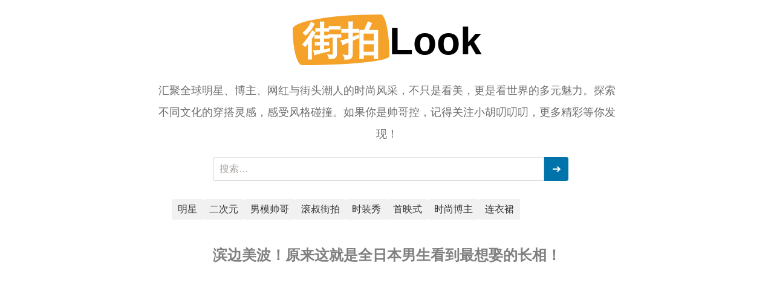

--- FILE ---
content_type: text/html; charset=UTF-8
request_url: https://jiepailook.com/13950
body_size: 17356
content:
<!doctype html><html lang="zh-Hans"><head><meta http-equiv="X-UA-Compatible" content="IE=edge,chrome=1"><meta charset="UTF-8"><meta name="viewport"
 content="width=device-width, initial-scale=1.0, minimum-scale=1.0, maximum-scale=1.0, user-scalable=no" /><title>滨边美波！原来这就是全日本男生看到最想娶的长相！ - 街拍look</title><meta name='robots' content='max-image-preview:large' /><meta name="keywords" content="滨边美波" /><meta name="description" content="@minami_hamabe.official，滨边美波，2000年出生的新生代。她的ins还有推特上有好多好看的照片，各种造型和穿搭，她的短发怎么那么美！&nbsp;更多图片" /><link rel='dns-prefetch' href='//res.wx.qq.com' /><link rel='dns-prefetch' href='//zz.bdstatic.com' /><link rel="alternate" type="application/rss+xml" title="街拍look &raquo; Feed" href="https://jiepailook.com/feed" /><link rel="alternate" type="application/rss+xml" title="街拍look &raquo; 评论 Feed" href="https://jiepailook.com/comments/feed" /><link rel='stylesheet' id='wp-block-library-css' href='https://jiepailook.com/wp-includes/css/dist/block-library/style.min.css?ver=6.6.2' type='text/css' media='all' /><style id='classic-theme-styles-inline-css' type='text/css'>/*! This file is auto-generated */
.wp-block-button__link{color:#fff;background-color:#32373c;border-radius:9999px;box-shadow:none;text-decoration:none;padding:calc(.667em + 2px) calc(1.333em + 2px);font-size:1.125em}.wp-block-file__button{background:#32373c;color:#fff;text-decoration:none}</style><style id='global-styles-inline-css' type='text/css'>:root{--wp--preset--aspect-ratio--square: 1;--wp--preset--aspect-ratio--4-3: 4/3;--wp--preset--aspect-ratio--3-4: 3/4;--wp--preset--aspect-ratio--3-2: 3/2;--wp--preset--aspect-ratio--2-3: 2/3;--wp--preset--aspect-ratio--16-9: 16/9;--wp--preset--aspect-ratio--9-16: 9/16;--wp--preset--color--black: #000000;--wp--preset--color--cyan-bluish-gray: #abb8c3;--wp--preset--color--white: #ffffff;--wp--preset--color--pale-pink: #f78da7;--wp--preset--color--vivid-red: #cf2e2e;--wp--preset--color--luminous-vivid-orange: #ff6900;--wp--preset--color--luminous-vivid-amber: #fcb900;--wp--preset--color--light-green-cyan: #7bdcb5;--wp--preset--color--vivid-green-cyan: #00d084;--wp--preset--color--pale-cyan-blue: #8ed1fc;--wp--preset--color--vivid-cyan-blue: #0693e3;--wp--preset--color--vivid-purple: #9b51e0;--wp--preset--gradient--vivid-cyan-blue-to-vivid-purple: linear-gradient(135deg,rgba(6,147,227,1) 0%,rgb(155,81,224) 100%);--wp--preset--gradient--light-green-cyan-to-vivid-green-cyan: linear-gradient(135deg,rgb(122,220,180) 0%,rgb(0,208,130) 100%);--wp--preset--gradient--luminous-vivid-amber-to-luminous-vivid-orange: linear-gradient(135deg,rgba(252,185,0,1) 0%,rgba(255,105,0,1) 100%);--wp--preset--gradient--luminous-vivid-orange-to-vivid-red: linear-gradient(135deg,rgba(255,105,0,1) 0%,rgb(207,46,46) 100%);--wp--preset--gradient--very-light-gray-to-cyan-bluish-gray: linear-gradient(135deg,rgb(238,238,238) 0%,rgb(169,184,195) 100%);--wp--preset--gradient--cool-to-warm-spectrum: linear-gradient(135deg,rgb(74,234,220) 0%,rgb(151,120,209) 20%,rgb(207,42,186) 40%,rgb(238,44,130) 60%,rgb(251,105,98) 80%,rgb(254,248,76) 100%);--wp--preset--gradient--blush-light-purple: linear-gradient(135deg,rgb(255,206,236) 0%,rgb(152,150,240) 100%);--wp--preset--gradient--blush-bordeaux: linear-gradient(135deg,rgb(254,205,165) 0%,rgb(254,45,45) 50%,rgb(107,0,62) 100%);--wp--preset--gradient--luminous-dusk: linear-gradient(135deg,rgb(255,203,112) 0%,rgb(199,81,192) 50%,rgb(65,88,208) 100%);--wp--preset--gradient--pale-ocean: linear-gradient(135deg,rgb(255,245,203) 0%,rgb(182,227,212) 50%,rgb(51,167,181) 100%);--wp--preset--gradient--electric-grass: linear-gradient(135deg,rgb(202,248,128) 0%,rgb(113,206,126) 100%);--wp--preset--gradient--midnight: linear-gradient(135deg,rgb(2,3,129) 0%,rgb(40,116,252) 100%);--wp--preset--font-size--small: 13px;--wp--preset--font-size--medium: 20px;--wp--preset--font-size--large: 36px;--wp--preset--font-size--x-large: 42px;--wp--preset--spacing--20: 0.44rem;--wp--preset--spacing--30: 0.67rem;--wp--preset--spacing--40: 1rem;--wp--preset--spacing--50: 1.5rem;--wp--preset--spacing--60: 2.25rem;--wp--preset--spacing--70: 3.38rem;--wp--preset--spacing--80: 5.06rem;--wp--preset--shadow--natural: 6px 6px 9px rgba(0, 0, 0, 0.2);--wp--preset--shadow--deep: 12px 12px 50px rgba(0, 0, 0, 0.4);--wp--preset--shadow--sharp: 6px 6px 0px rgba(0, 0, 0, 0.2);--wp--preset--shadow--outlined: 6px 6px 0px -3px rgba(255, 255, 255, 1), 6px 6px rgba(0, 0, 0, 1);--wp--preset--shadow--crisp: 6px 6px 0px rgba(0, 0, 0, 1);}:where(.is-layout-flex){gap: 0.5em;}:where(.is-layout-grid){gap: 0.5em;}body .is-layout-flex{display: flex;}.is-layout-flex{flex-wrap: wrap;align-items: center;}.is-layout-flex > :is(*, div){margin: 0;}body .is-layout-grid{display: grid;}.is-layout-grid > :is(*, div){margin: 0;}:where(.wp-block-columns.is-layout-flex){gap: 2em;}:where(.wp-block-columns.is-layout-grid){gap: 2em;}:where(.wp-block-post-template.is-layout-flex){gap: 1.25em;}:where(.wp-block-post-template.is-layout-grid){gap: 1.25em;}.has-black-color{color: var(--wp--preset--color--black) !important;}.has-cyan-bluish-gray-color{color: var(--wp--preset--color--cyan-bluish-gray) !important;}.has-white-color{color: var(--wp--preset--color--white) !important;}.has-pale-pink-color{color: var(--wp--preset--color--pale-pink) !important;}.has-vivid-red-color{color: var(--wp--preset--color--vivid-red) !important;}.has-luminous-vivid-orange-color{color: var(--wp--preset--color--luminous-vivid-orange) !important;}.has-luminous-vivid-amber-color{color: var(--wp--preset--color--luminous-vivid-amber) !important;}.has-light-green-cyan-color{color: var(--wp--preset--color--light-green-cyan) !important;}.has-vivid-green-cyan-color{color: var(--wp--preset--color--vivid-green-cyan) !important;}.has-pale-cyan-blue-color{color: var(--wp--preset--color--pale-cyan-blue) !important;}.has-vivid-cyan-blue-color{color: var(--wp--preset--color--vivid-cyan-blue) !important;}.has-vivid-purple-color{color: var(--wp--preset--color--vivid-purple) !important;}.has-black-background-color{background-color: var(--wp--preset--color--black) !important;}.has-cyan-bluish-gray-background-color{background-color: var(--wp--preset--color--cyan-bluish-gray) !important;}.has-white-background-color{background-color: var(--wp--preset--color--white) !important;}.has-pale-pink-background-color{background-color: var(--wp--preset--color--pale-pink) !important;}.has-vivid-red-background-color{background-color: var(--wp--preset--color--vivid-red) !important;}.has-luminous-vivid-orange-background-color{background-color: var(--wp--preset--color--luminous-vivid-orange) !important;}.has-luminous-vivid-amber-background-color{background-color: var(--wp--preset--color--luminous-vivid-amber) !important;}.has-light-green-cyan-background-color{background-color: var(--wp--preset--color--light-green-cyan) !important;}.has-vivid-green-cyan-background-color{background-color: var(--wp--preset--color--vivid-green-cyan) !important;}.has-pale-cyan-blue-background-color{background-color: var(--wp--preset--color--pale-cyan-blue) !important;}.has-vivid-cyan-blue-background-color{background-color: var(--wp--preset--color--vivid-cyan-blue) !important;}.has-vivid-purple-background-color{background-color: var(--wp--preset--color--vivid-purple) !important;}.has-black-border-color{border-color: var(--wp--preset--color--black) !important;}.has-cyan-bluish-gray-border-color{border-color: var(--wp--preset--color--cyan-bluish-gray) !important;}.has-white-border-color{border-color: var(--wp--preset--color--white) !important;}.has-pale-pink-border-color{border-color: var(--wp--preset--color--pale-pink) !important;}.has-vivid-red-border-color{border-color: var(--wp--preset--color--vivid-red) !important;}.has-luminous-vivid-orange-border-color{border-color: var(--wp--preset--color--luminous-vivid-orange) !important;}.has-luminous-vivid-amber-border-color{border-color: var(--wp--preset--color--luminous-vivid-amber) !important;}.has-light-green-cyan-border-color{border-color: var(--wp--preset--color--light-green-cyan) !important;}.has-vivid-green-cyan-border-color{border-color: var(--wp--preset--color--vivid-green-cyan) !important;}.has-pale-cyan-blue-border-color{border-color: var(--wp--preset--color--pale-cyan-blue) !important;}.has-vivid-cyan-blue-border-color{border-color: var(--wp--preset--color--vivid-cyan-blue) !important;}.has-vivid-purple-border-color{border-color: var(--wp--preset--color--vivid-purple) !important;}.has-vivid-cyan-blue-to-vivid-purple-gradient-background{background: var(--wp--preset--gradient--vivid-cyan-blue-to-vivid-purple) !important;}.has-light-green-cyan-to-vivid-green-cyan-gradient-background{background: var(--wp--preset--gradient--light-green-cyan-to-vivid-green-cyan) !important;}.has-luminous-vivid-amber-to-luminous-vivid-orange-gradient-background{background: var(--wp--preset--gradient--luminous-vivid-amber-to-luminous-vivid-orange) !important;}.has-luminous-vivid-orange-to-vivid-red-gradient-background{background: var(--wp--preset--gradient--luminous-vivid-orange-to-vivid-red) !important;}.has-very-light-gray-to-cyan-bluish-gray-gradient-background{background: var(--wp--preset--gradient--very-light-gray-to-cyan-bluish-gray) !important;}.has-cool-to-warm-spectrum-gradient-background{background: var(--wp--preset--gradient--cool-to-warm-spectrum) !important;}.has-blush-light-purple-gradient-background{background: var(--wp--preset--gradient--blush-light-purple) !important;}.has-blush-bordeaux-gradient-background{background: var(--wp--preset--gradient--blush-bordeaux) !important;}.has-luminous-dusk-gradient-background{background: var(--wp--preset--gradient--luminous-dusk) !important;}.has-pale-ocean-gradient-background{background: var(--wp--preset--gradient--pale-ocean) !important;}.has-electric-grass-gradient-background{background: var(--wp--preset--gradient--electric-grass) !important;}.has-midnight-gradient-background{background: var(--wp--preset--gradient--midnight) !important;}.has-small-font-size{font-size: var(--wp--preset--font-size--small) !important;}.has-medium-font-size{font-size: var(--wp--preset--font-size--medium) !important;}.has-large-font-size{font-size: var(--wp--preset--font-size--large) !important;}.has-x-large-font-size{font-size: var(--wp--preset--font-size--x-large) !important;}
:where(.wp-block-post-template.is-layout-flex){gap: 1.25em;}:where(.wp-block-post-template.is-layout-grid){gap: 1.25em;}
:where(.wp-block-columns.is-layout-flex){gap: 2em;}:where(.wp-block-columns.is-layout-grid){gap: 2em;}
:root :where(.wp-block-pullquote){font-size: 1.5em;line-height: 1.6;}</style><link rel='stylesheet' id='jimu-lightgallery-css' href='https://jiepailook.com/wp-content/plugins/nicetheme-jimu/modules/base/assets/lightGallery/css/lightgallery.min.css?ver=0.8.4' type='text/css' media='all' /><link rel='stylesheet' id='jimu-css' href='https://jiepailook.com/wp-content/cache/autoptimize/css/autoptimize_single_0434424786c5d4a5c4117251714c8f5f.css?ver=0.8.4' type='text/css' media='all' /><link rel='stylesheet' id='nicetheme-font-css' href='https://jiepailook.com/wp-content/cache/autoptimize/css/autoptimize_single_a15343696190df49a02e3c4b13ba42f1.css?ver=6.6.2' type='text/css' media='all' /><link rel='stylesheet' id='nicetheme-iconfont-css' href='https://jiepailook.com/wp-content/cache/autoptimize/css/autoptimize_single_59bba3c51d2701315953d0030064762b.css?ver=6.6.2' type='text/css' media='all' /><link rel='stylesheet' id='nicetheme-bootstrap-css' href='https://jiepailook.com/wp-content/themes/October-1.0.3/plugins/bootstrap/bootstrap.min.css?ver=6.6.2' type='text/css' media='all' /><link rel='stylesheet' id='nicetheme-aos-css' href='https://jiepailook.com/wp-content/cache/autoptimize/css/autoptimize_single_847da8fca8060ca1a70f976aab1210b9.css?ver=6.6.2' type='text/css' media='all' /><link rel='stylesheet' id='nicetheme-reset-css' href='https://jiepailook.com/wp-content/cache/autoptimize/css/autoptimize_single_67a10fd29faf27791a94423da27038c0.css?ver=6.6.2' type='text/css' media='all' /><link rel='stylesheet' id='nicetheme-style-css' href='https://jiepailook.com/wp-content/cache/autoptimize/css/autoptimize_single_a9525a18f065a935e0fa96ce84e5e4a9.css?ver=6.6.2' type='text/css' media='all' /> <script defer id="jquery-core-js-extra" src="[data-uri]"></script> <script type="text/javascript" src="https://jiepailook.com/wp-includes/js/jquery/jquery.min.js?ver=3.7.1" id="jquery-core-js"></script> <script defer type="text/javascript" src="https://jiepailook.com/wp-includes/js/jquery/jquery-migrate.min.js?ver=3.4.1" id="jquery-migrate-js"></script> <script defer type="text/javascript" src="https://zz.bdstatic.com/linksubmit/push.js?ver=6.6.2" id="baidu_zz_push-js"></script> <script defer type="text/javascript" src="https://jiepailook.com/wp-content/plugins/nicetheme-jimu/library/static/vue.min.js?ver=2.6.10" id="vue-js"></script> <link rel="canonical" href="https://jiepailook.com/13950" /><link rel="alternate" title="oEmbed (JSON)" type="application/json+oembed" href="https://jiepailook.com/wp-json/oembed/1.0/embed?url=https%3A%2F%2Fjiepailook.com%2F13950" /><link rel="alternate" title="oEmbed (XML)" type="text/xml+oembed" href="https://jiepailook.com/wp-json/oembed/1.0/embed?url=https%3A%2F%2Fjiepailook.com%2F13950&#038;format=xml" /><link rel="icon" href="https://images.jiepailook.com/wp-content/uploads/2024/07/cropped-frc-68ae62a41a981c7b3a2bb371a9f48620-1-1-32x32.jpeg" sizes="32x32" /><link rel="icon" href="https://images.jiepailook.com/wp-content/uploads/2024/07/cropped-frc-68ae62a41a981c7b3a2bb371a9f48620-1-1-192x192.jpeg" sizes="192x192" /><link rel="apple-touch-icon" href="https://images.jiepailook.com/wp-content/uploads/2024/07/cropped-frc-68ae62a41a981c7b3a2bb371a9f48620-1-1-180x180.jpeg" /><meta name="msapplication-TileImage" content="https://images.jiepailook.com/wp-content/uploads/2024/07/cropped-frc-68ae62a41a981c7b3a2bb371a9f48620-1-1-270x270.jpeg" /> <script defer src="[data-uri]"></script> <link href="https://images.jiepailook.com/wp-content/home.css" rel="stylesheet"><link href="https://images.jiepailook.com/wp-content/jquery.fancybox.min.css" rel="stylesheet">    <link href="https://www.animeootd.com/vendor/swiper/swiper-bundle.min.css" rel="stylesheet">  		  <link href="https://www.animeootd.com/css/linggan.css" rel="stylesheet"><style>.poster-w-h{
        width: 320px;
        height: 750px;
        overflow: hidden;
        border-radius: 8px;
    }
    .poster-container{
        border: 1px solid #ccc;
        overflow: hidden;
        position: absolute;
        left: -100rem;
    }
    .poster-warp{
        height: 100vh;
        overflow-y: scroll;
        padding: 10vh 0;
        z-index: 100000;
        left: 0;
        position: fixed;
        text-align: center;
        top: 0;
        width: 100%;
        background: #111111aa;
    }
    #poster-text{
        padding: 1rem;
        color: #ffff;
    }
    .thumb-swiper{
        width: 100%;
        box-sizing: border-box;
        padding: 10px 0;
    }

    .thumb-swiper .swiper-slide{
        opacity: 0.4;
    }
    .thumb-swiper .swiper-slide-thumb-active{
        opacity: 1;
    }</style><style>.border-with-text {
        font: 1rem;
        justify-content: center;
        align-items: center;
        color: #cccccc;
    }
    .border-with-text span{
        width:20%;
        text-align: center;
    }
    .border-with-text::after,.border-with-text::before {
        background: #dddddd;
        content: "";
        height: 1px;
        width: 40%;
    }</style><style>.bd-navbar {
            padding: 0.75rem 0;
            background-color: #4A4A4A;  
        }
        .site-logo{
            width: 2rem
        }</style></head><body><div class="container mt-3 my-md-4 bd-layout"><div class="row"><div class="container px-4 mx-auto"><div class="max-w-3xl
mx-auto"><h2 class="load-animation reveal text-5xl md:text-6xl text-center
mb-6 font-bold font-heading leading-tight"> <a href="https://jiepailook.com"> <span class="inline-block px-4
pt-1 relative text-white bg-brand-blue" style="border-radius: 91% 9% 90%
10% / 29% 82% 18% 71%">街拍</span>Look </a></h2><p class="max-w-prose
mx-auto mb-10 md:text-lg text-center text-secondary leading-loose"> 汇聚全球明星、博主、网红与街头潮人的时尚风采，不只是看美，更是看世界的多元魅力。探索不同文化的穿搭灵感，感受风格碰撞。如果你是帅哥控，记得关注<a href="https://mp.weixin.qq.com/mp/appmsgalbum?__biz=MzkyMzQ0NTAwNw==&action=getalbum&album_id=2931100107658477575&scene=173&subscene=&sessionid=svr_4bc66ce8406&enterid=1727097379&from_msgid=2247491855&from_itemidx=1&count=3&nolastread=1#wechat_redirect">小胡叨叨叨</a>，更多精彩等你发现！</p><form role="search" method="get" class="search-form" action="https://jiepailook.com/"> <label for="search-field" class="screen-reader-text">Search for:</label>    <input type="search" id="search-field" class="search-field" placeholder="搜索…" value="" name="s" /> <button type="submit" class="search-submit" aria-label="Search"> &#10132; </button></form><style>.search-form {
    display: flex;
    align-items: center;
    width: 100%;
    max-width: 600px;
    margin: 10px auto;
}

.search-field {
    flex: 1;
    padding: 10px;
    border: 1px solid #ccc;
    border-radius: 4px 0 0 4px;
    font-size: 16px;
    height: 40px; /* 确保高度一致 */
}

.search-submit {
    background-color: #0073aa;
    color: #fff;
    border: none;
    height: 40px; /* 确保高度一致 */
    width: 40px; /* 固定宽度 */
    cursor: pointer;
    border-radius: 0 4px 4px 0;
    display: flex;
    align-items: center;
    justify-content: center;
    font-size: 18px; /* 图标大小 */
    padding: 0;
}

.search-submit:hover {
    background-color: #005f8d;
}

@media (max-width: 600px) {
    .search-form {
        max-width: 100%;
    }

    .search-field {
        padding: 8px;
        font-size: 14px;
        height: 36px;
    }

    .search-submit {
        height: 36px;
        width: 36px;
    }
}</style><div class="link-container">        <a class='tags' href="http://mp.weixin.qq.com/mp/homepage?__biz=MjM5MDE1MjcwNQ==&hid=3&sn=eb15a19c34cdcf32ff5f54b0ec9dcf1d&scene=18#wechat_redirect" target=“_blank”>明星</a> <a href="https://www.animeootd.com/"  target="_blank"  class='tags'>二次元</a> <a href="https://mp.weixin.qq.com/mp/appmsgalbum?__biz=MzkyMzQ0NTAwNw==&action=getalbum&album_id=2931100107658477575&scene=173&subscene=&sessionid=svr_4bc66ce8406&enterid=1727097379&from_msgid=2247491855&from_itemidx=1&count=3&nolastread=1#wechat_redirect" target="_blank"  class='tags'>男模帅哥</a> <a  class="tags"  href="https://jiepailook.com/tag/%e6%bb%9a%e5%8f%94%e8%a1%97%e6%8b%8d">滚叔街拍</a><a  class="tags"  href="https://jiepailook.com/tag/%e6%97%b6%e8%a3%85%e7%a7%80">时装秀</a><a  class="tags"  href="https://jiepailook.com/tag/%e9%a6%96%e6%98%a0%e5%bc%8f">首映式</a><a  class="tags"  href="https://jiepailook.com/tag/%e6%97%b6%e5%b0%9a%e5%8d%9a%e4%b8%bb">时尚博主</a><a  class="tags"  href="https://jiepailook.com/tag/%e8%bf%9e%e8%a1%a3%e8%a3%99">连衣裙</a></div><style>.link-container {
    display: flex;
    flex-wrap: wrap;
    gap: 10px;
}

.link-container a.tags {
    text-decoration: none;
    color: #333;
    background-color: #f1f1f1;
    padding: 5px 10px;
    border-radius: 3px;
    display: inline-block;
}

.link-container a.tags:hover {
    background-color: #e1e1e1;
}	
        .link-container {
            text-align: center;
			margin-bottom: 30px;  /* 添加底部间距 */
			margin-top: 30px; 
        }
        .link-container a {
            display: inline-block;
           
            color: #3366cc;
            text-decoration: none;
            font-size: 16px;
            transition: color 0.3s ease;
        }</style></div></div></div><style>.entry-title {
            color: gray;
        }</style><style>:root {
            --main-image-width: 90vw;
            --thumbnail-gap: 2%;
        }

        * {
            box-sizing: border-box;
            margin: 0;
            padding: 0;
        }

        body, html {
            height: 100%;
            font-family: Arial, sans-serif;
        }

        .container {
            width: 100%;
            max-width: 1200px;
            margin: 0 auto;
            padding: 0 15px;
        }

        .gallery-container {
            display: flex;
            height: 100vh;
            padding: 20px 0;
        }

        .main-image {
            flex: 2;
            display: flex;
            align-items: center;
            justify-content: center;
            overflow: hidden;
        }

        .main-image img {
            max-width: 100%;
            max-height: 100%;
            object-fit: contain;
        }

        .sidebar {
            flex: 1;
            display: flex;
            flex-direction: column;
            padding-left: 20px;
        }

        .thumbnails {
            display: flex;
            justify-content: space-between;
            margin-bottom: 20px;
        }

        .thumbnails img {
            width: calc((100% - 3 * var(--thumbnail-gap)) / 4);
            cursor: pointer;
        }

        .image-info {
            overflow-y: auto;
            overflow: hidden;
     
        }

        .image-info:hover
        {
            overflow: auto;

        }

        @media (max-width: 768px) {
            .gallery-container {
                flex-direction: column;
                height: auto;
            }
            
            .sidebar {
                padding-left: 0;
                padding-top: 20px;
            }

            .main-image img {
                width: var(--main-image-width);
                height: auto;
            }

            .thumbnails {
                width: var(--main-image-width);
                margin: 20px auto;
            }
        }

        .dotted-border {
  border: 2px dashed #ccc;
  padding: 10px;
  cursor: pointer;
}

.dotted-border:hover, .dotted-border.clicked {
  border-color: blue;
}


.main-image {
    flex: 2;
    position: relative;
    overflow: hidden;
    display: flex;
    justify-content: center;
    align-items: center;
}

.main-image img {
    max-width: 100%;
    max-height: 100%;
    object-fit: contain;
}

.nav-arrow {
    position: absolute;
    top: 50%;
    transform: translateY(-50%);
    font-size: 24px;
    color: white;
    background-color: rgba(0,0,0,0.5);
    padding: 10px 15px;
    cursor: pointer;
    border-radius: 50%;
    transition: opacity 0.3s ease;
}

.nav-arrow:hover {
    opacity: 0.8;
}

.nav-arrow.left {
    left: 20px;
}

.nav-arrow.right {
    right: 20px;
}

@media (max-width: 768px) {
    .main-image img {
        width: 90vw;
    }
    
    .nav-arrow {
        font-size: 20px;
        padding: 8px 12px;
    }
    
    .nav-arrow.left {
        left: 10px;
    }
    
    .nav-arrow.right {
        right: 10px;
    }
}</style><section class="py-3 overflow-hidden"><style>.jiepai {
        max-width: 800px;
        margin-left: auto;
        margin-right: auto;
    }
    .jiepai p {
        max-width: 800px;
        margin-bottom: 20px; /* 增加段落间距 */
    }
    .jiepai img {
        max-width: 100%;
        height: auto;
        display: block;
        margin: 0 auto 20px; /* 图片下方增加间距 */
    }
        .container h1, .container p {
        max-width: 800px;
        margin-bottom: 20px; /* 保持间距一致 */
        text-align: center; /* 居中对齐 */
    }
    .container h1 {
        font-size: 1.5em; /* 略大的字体大小 */
        font-weight: bold; /* 加粗 */
    }</style><div class="container mx-auto"><div class="jiepai"><h1 class="entry-title">滨边美波！原来这就是全日本男生看到最想娶的长相！</h1><div class="paid-share mb-lg-4 mb-xl-5 d-none d-lg-block"> <script async src="https://pagead2.googlesyndication.com/pagead/js/adsbygoogle.js"></script><ins class="adsbygoogle" style="display:block" data-ad-client="ca-pub-3517175070248310" data-ad-slot="3497708023" data-ad-format="auto" data-full-width-responsive="true"></ins> <script>(adsbygoogle = window.adsbygoogle || []).push({});</script> </div><div class="paid-share mb-4 mb-lg-0 d-lg-none"> <script async src="https://pagead2.googlesyndication.com/pagead/js/adsbygoogle.js"></script><ins class="adsbygoogle" style="display:block" data-ad-client="ca-pub-3517175070248310" data-ad-slot="3497708023" data-ad-format="auto" data-full-width-responsive="true"></ins> <script>(adsbygoogle = window.adsbygoogle || []).push({});</script> </div><div id="post-content"><div class="nc-light-gallery"><p><img alt="滨边美波！原来这就是全日本男生看到最想娶的长相！-街拍look" decoding="async" class="alignnone size-full wp-image-13951" src="https://jiepailook.com/wp-content/uploads/2022/06/2022060113353039.jpg" alt="" width="1080" height="1080" srcset="https://images.jiepailook.com/wp-content/uploads/2022/06/2022060113353039.jpg 1080w, https://images.jiepailook.com/wp-content/uploads/2022/06/2022060113353039-300x300.jpg 300w, https://images.jiepailook.com/wp-content/uploads/2022/06/2022060113353039-1024x1024.jpg 1024w, https://images.jiepailook.com/wp-content/uploads/2022/06/2022060113353039-500x500.jpg 500w, https://images.jiepailook.com/wp-content/uploads/2022/06/2022060113353039-768x768.jpg 768w" sizes="(max-width: 1080px) 100vw, 1080px" /> <img alt="滨边美波！原来这就是全日本男生看到最想娶的长相！-街拍look" loading="lazy" decoding="async" class="alignnone size-full wp-image-13952" src="https://jiepailook.com/wp-content/uploads/2022/06/2022060113353311.jpg" alt="" width="1080" height="1080" srcset="https://images.jiepailook.com/wp-content/uploads/2022/06/2022060113353311.jpg 1080w, https://images.jiepailook.com/wp-content/uploads/2022/06/2022060113353311-300x300.jpg 300w, https://images.jiepailook.com/wp-content/uploads/2022/06/2022060113353311-1024x1024.jpg 1024w, https://images.jiepailook.com/wp-content/uploads/2022/06/2022060113353311-500x500.jpg 500w, https://images.jiepailook.com/wp-content/uploads/2022/06/2022060113353311-768x768.jpg 768w" sizes="(max-width: 1080px) 100vw, 1080px" /></p><p>@minami_hamabe.official，<a target="_blank" href="https://jiepailook.com/tag/%e6%bb%a8%e8%be%b9%e7%be%8e%e6%b3%a2" title="View all posts in 滨边美波">滨边美波</a>，2000年出生的新生代。她的 ins 还有推特上有好多好看的照片，各种造型和穿搭，她的短发怎么那么美！</p><p>&nbsp;</p><p>更多图片来自：<a rel="nofollow" href="https://mp.weixin.qq.com/s/RnQSKFGavzTNNjySosA_fA">https://mp.weixin.qq.com/s/RnQSKFGavzTNNjySosA_fA</a></p></div></div><div class="paid-share mb-lg-4 mb-xl-5 d-none d-lg-block"> <script async src="https://pagead2.googlesyndication.com/pagead/js/adsbygoogle.js"></script><ins class="adsbygoogle" style="display:block" data-ad-client="ca-pub-3517175070248310" data-ad-slot="3497708023" data-ad-format="auto" data-full-width-responsive="true"></ins> <script>(adsbygoogle = window.adsbygoogle || []).push({});</script> </div><div class="paid-share mb-4 mb-lg-0 d-lg-none"> <script async src="https://pagead2.googlesyndication.com/pagead/js/adsbygoogle.js"></script><ins class="adsbygoogle" style="display:block" data-ad-client="ca-pub-3517175070248310" data-ad-slot="3497708023" data-ad-format="auto" data-full-width-responsive="true"></ins> <script>(adsbygoogle = window.adsbygoogle || []).push({});</script> </div> <button id="toggle-button">查看更多</button></div><style>/* 限制内容区域高度 */
    #post-content {
        max-height: 100vh; /* 限制内容高度为一个屏幕的高度 */
        overflow: hidden;
        position: relative;
        transition: max-height 0.5s ease; /* 添加平滑过渡效果 */
    }

    /* 展开时的样式 */
    #post-content.expanded {
        max-height: none; /* 移除高度限制，显示全部内容 */
    }

    /* 按钮样式 */
    #toggle-button {
        display: block;
        margin: 10px auto;
        padding: 10px 20px;
        background-color: #0073aa;
        color: white;
        border: none;
        cursor: pointer;
    }</style> <script defer src="[data-uri]"></script> <div class="post-tags mt-3 mt-md-4"><a href="https://jiepailook.com/tag/%e6%bb%a8%e8%be%b9%e7%be%8e%e6%b3%a2" rel="tag">滨边美波</a></div><div class="paid-share post-footer-share my-lg-5 d-none d-lg-block"> <img src="https://images.jiepailook.com/wp-content/uploads/2024/10/2024102605410696.webp"></div><div class="paid-share my-4 my-lg-0 d-lg-none"> <img src="https://images.jiepailook.com/wp-content/uploads/2024/10/2024102605410696.webp"></div><div class="post-action-like text-center mt-4 mt-lg-5"> <a href="javascript:;"
 class="btn btn-link btn-nopd btn-post-like  btn-rounded mx-1"
 data-action="like" data-id="13950"> <i class="text-xl iconfont icon-triangle"></i> <span class="font-theme align-middle like-count">1</span> </a> <a href="javascript:;"
 class="btn btn-link btn-nopd btn-post-diss  btn-rounded mx-1"
 data-action="diss" data-id="13950"> <i class="text-xl iconfont icon-triangle-2"></i> <span class="font-theme align-middle diss-count"> </span> </a> <a href="javascript:;" class="btn btn-link btn-nopd btn-rounded btn-share-toggler mx-1"> <i class="text-xl iconfont icon-upload"></i> </a></div> <template id="single-share-template"><div class="row gx-0 text-center justify-content-around"><div class="col col-md-2 py-2"> <a href="javascript:;" data-clipboard-text="https://jiepailook.com/13950" class="d-inline-block copy-permalink"> <span class="btn btn-light btn-icon btn-md btn-rounded mb-2"> <span><i class="iconfont icon-link"></i></span> </span> <span class="d-block text-secondary text-xs mt-1">复制链接</span> </a></div><div class="col col-md-2 py-2"> <a href="//service.weibo.com/share/share.php?url=https%3A%2F%2Fjiepailook.com%2F13950&type=button&language=zh_cn&title=%E3%80%90%E6%BB%A8%E8%BE%B9%E7%BE%8E%E6%B3%A2%EF%BC%81%E5%8E%9F%E6%9D%A5%E8%BF%99%E5%B0%B1%E6%98%AF%E5%85%A8%E6%97%A5%E6%9C%AC%E7%94%B7%E7%94%9F%E7%9C%8B%E5%88%B0%E6%9C%80%E6%83%B3%E5%A8%B6%E7%9A%84%E9%95%BF%E7%9B%B8%EF%BC%81%E3%80%91%0A%40minami_hamabe.official%EF%BC%8C%E6%BB%A8%E8%BE%B9%E7%BE%8E%E6%B3%A2%EF%BC%8C2000%E5%B9%B4%E5%87%BA%E7%94%9F%E7%9A%84%E6%96%B0%E7%94%9F%E4%BB%A3%E3%80%82%0A&searchPic=true" class="d-inline-block" target="_blank"> <span class="btn btn-light btn-icon btn-md btn-rounded btn-weibo mb-2"> <span><i class="iconfont icon-weibo"></i></span> </span> <span class="d-block text-secondary text-xs mt-1">新浪微博</span> </a></div><div class="col col-md-2 py-2"> <a href="javascript:;" class="d-inline-block weixin single-popup" data-img="https://jiepailook.com/wp-content/themes/October-1.0.3/modules/qrcode.php?data=https%3A%2F%2Fjiepailook.com%2F13950"
 data-title="打开微信 “扫一扫”"
 data-desc="打开网页后<br/>点击屏幕右上角分享按钮"> <span class="btn btn-light btn-icon btn-md  btn-rounded btn-weixin mb-2"> <span><i class="iconfont icon-wechat-fill"></i></span> </span> <span class="d-block text-secondary text-xs mt-1">微信</span> </a></div><div class="col col-md-2 py-2"> <a href="https://www.facebook.com/sharer.php?u=https%3A%2F%2Fjiepailook.com%2F13950" class="d-inline-block" target="_blank"> <span class="btn btn-light btn-icon btn-md btn-rounded btn-facebook mb-2"> <span><i class="iconfont icon-facebook1"></i></span> </span> <span class="d-block text-secondary text-xs mt-1">Facebook</span> </a></div><div class="col col-md-2 py-2"> <a href="https://twitter.com/intent/tweet?url=https%3A%2F%2Fjiepailook.com%2F13950" class="d-inline-block" target="_blank"> <span class="btn btn-light btn-icon btn-md btn-rounded btn-twitter mb-2"> <span><i class="iconfont icon-twitter"></i></span> </span> <span class="d-block text-secondary text-xs mt-1">Twitter</span> </a></div></div> <script defer src="[data-uri]"></script> </template></section><section><div class="row"><div class="container px-4 mx-auto"><div class="max-w-3xl mx-auto"><h2 class="load-animation reveal text-3xl md:text-3xl text-center mb-6 font-bold font-heading leading-tight"> <span class="inline-block px-4 pt-1 relative text-white bg-brand-blue" style="border-radius: 91% 9% 90% 10% / 29% 82% 18% 71%">推荐</span></h2></div></div><div id="post-list" class="min-h-falls p-2"  ><div class="item-container">        <a href="https://www.animeootd.com/"> <img src="https://img-musesai.163264.com/pic/202412/9U9RGMxTsBKQ.jpg" alt="" loading="lazy" class="shadow-box rounded-lg"> </a></div><div class="item-container">        <a href="https://www.animeootd.com/14723"> <img src="https://img-musesai.163264.com/pic/202412/IEhnefxFJIlZ.jpg" alt="" loading="lazy" class="shadow-box rounded-lg"> </a></div><div class="item-container">        <a href="https://www.animeootd.com/15132"> <img src="https://img-musesai.163264.com/pic/202412/AD3KgldtCvvq.jpg" alt="" loading="lazy" class="shadow-box rounded-lg"> </a></div><div class="item-container">        <a href="https://www.animeootd.com/14867"> <img src="https://img-musesai.163264.com/pic/202412/3xluOpmWO7rK.jpg" alt="" loading="lazy" class="shadow-box rounded-lg"> </a></div><div class="item-container"> <a href="https://jiepailook.com/15347"> <img src="https://images.jiepailook.com/wp-content/uploads/2023/11/frc-e98fb6c7e0384d76dfb445d564825580.jpeg" alt="孟加拉时尚博主Mishti Rahman 一双逆天大长腿更让她显得性感" loading="lazy" class="shadow-box rounded-lg"> </a></div><div class="item-container"> <a href="https://jiepailook.com/15721"> <img src="https://images.jiepailook.com/wp-content/uploads/2023/12/frc-a4a156b845ee110e93937180c3ebe2ca.jpeg" alt="国民妹妹金裕贞，真正的“又纯又欲”" loading="lazy" class="shadow-box rounded-lg"> </a></div><div class="item-container"> <a href="https://jiepailook.com/16403"> <img src="https://images.jiepailook.com/wp-content/uploads/2024/07/frc-3c0ae737a48d1a80558a8e715f499f61.jpeg" alt="球花Monica风韵犹存，还有几对明星情侣秀恩爱" loading="lazy" class="shadow-box rounded-lg"> </a></div><div class="item-container"> <a href="https://jiepailook.com/14711"> <img src="https://images.jiepailook.com/wp-content/uploads/2023/02/frc-876b457812ec83226fec95e4bb437a42.png" alt="陈冠希+超模老婆秦舒培+可爱女儿=相亲相爱的一家人  全家穿着都很潮！" loading="lazy" class="shadow-box rounded-lg"> </a></div><div class="item-container"> <a href="https://jiepailook.com/16238"> <img src="https://images.jiepailook.com/wp-content/uploads/2023/12/frc-03de9021e4ae6ecc06e8347fadba7c03.jpeg" alt="拒绝做纸片人，喜欢程潇这种饱满丰腴有女人味的！" loading="lazy" class="shadow-box rounded-lg"> </a></div><div class="item-container"> <a href="https://jiepailook.com/15696"> <img src="https://images.jiepailook.com/wp-content/uploads/2023/12/frc-fd297567b625e1c610ea22cbbff7ad85.jpeg" alt="Anne Hathaway ，状态好好，岁月只会更疼惜美人 ​" loading="lazy" class="shadow-box rounded-lg"> </a></div><div class="item-container"> <a href="https://jiepailook.com/15013"> <img src="https://images.jiepailook.com/wp-content/uploads/2023/10/frc-7a29ba8ffc51c138d5cb05c7f36f0abe.jpeg" alt="我要健身，我要当skims女孩！" loading="lazy" class="shadow-box rounded-lg"> </a></div><div class="item-container"> <a href="https://jiepailook.com/15590"> <img src="https://images.jiepailook.com/wp-content/uploads/2023/12/frc-01f9cba44669e3dc30f6a699fa96108e.jpeg" alt="现在又开始流行不穿裤子了？" loading="lazy" class="shadow-box rounded-lg"> </a></div><div class="item-container"> <a href="https://jiepailook.com/14911"> <img src="https://images.jiepailook.com/wp-content/uploads/2023/10/frc-c21daeea3575ebe5712a6e81841f0ba1.png" alt="时尚女性的必备穿搭元素-丝袜，哪款适合你？" loading="lazy" class="shadow-box rounded-lg"> </a></div><div class="item-container"> <a href="https://jiepailook.com/15368"> <img src="https://images.jiepailook.com/wp-content/uploads/2023/11/frc-b63320953f182814d629540996c7c706.jpeg" alt="宅男女神&amp;啦啦队长安芝儇，超紧身穿搭秀好身材" loading="lazy" class="shadow-box rounded-lg"> </a></div><div class="item-container"> <a href="https://jiepailook.com/15245"> <img src="https://images.jiepailook.com/wp-content/uploads/2023/10/frc-24b3f8f6f27d93f3fd11d5eff3cb2698.png" alt="Jennie，真美少女战士!" loading="lazy" class="shadow-box rounded-lg"> </a></div><div class="item-container"> <a href="https://jiepailook.com/15819"> <img src="https://images.jiepailook.com/wp-content/uploads/2023/12/frc-d740f9e0c142e9442a87d9664a408351.jpeg" alt="法国巴黎时尚博主Louise,她这身段很难不爱" loading="lazy" class="shadow-box rounded-lg"> </a></div><div class="item-container"> <a href="https://jiepailook.com/16599"> <img src="https://images.jiepailook.com/wp-content/uploads/2024/07/frc-0068027fb0529a3ac348e771a40731b3.jpeg" alt="时尚博主Bianca Cristino有点料" loading="lazy" class="shadow-box rounded-lg"> </a></div><div class="item-container"> <a href="https://jiepailook.com/15877"> <img src="https://images.jiepailook.com/wp-content/uploads/2023/12/frc-5ac66d261f84a45a8a898973c21af4d9.jpeg" alt="马来西亚网红Jestinna Kuan，你们看她长得像谁？" loading="lazy" class="shadow-box rounded-lg"> </a></div><div class="item-container"> <a href="https://jiepailook.com/16496"> <img src="https://images.jiepailook.com/wp-content/uploads/2024/07/frc-2873b21772b87c481b221f639d874684.jpeg" alt="贝林厄姆女朋友真养眼，荷兰模特身材完美，气质成熟" loading="lazy" class="shadow-box rounded-lg"> </a></div><div class="item-container"> <a href="https://jiepailook.com/15503"> <img src="https://images.jiepailook.com/wp-content/uploads/2023/11/frc-699dbbf535fa161a9340ce9266bc0885.jpeg" alt="这位叫姝蒙Sumoio 的小姐姐，穿什么都好看！" loading="lazy" class="shadow-box rounded-lg"> </a></div><div class="item-container"> <a href="https://jiepailook.com/15060"> <img src="https://images.jiepailook.com/wp-content/uploads/2023/10/frc-4c1a0b5951e4abc4e6df1f100bb8d3d5.png" alt="Taylor Swift、Hailey Bieber、Kaia Gerber三对情侣出街照" loading="lazy" class="shadow-box rounded-lg"> </a></div><div class="item-container"> <a href="https://jiepailook.com/15915"> <img src="https://images.jiepailook.com/wp-content/uploads/2023/12/frc-c50beba1895b144edd4c82e188a70e63.jpeg" alt="安宥真，很神奇姐感和少年感无缝切换" loading="lazy" class="shadow-box rounded-lg"> </a></div><div class="item-container"> <a href="https://jiepailook.com/16583"> <img src="https://images.jiepailook.com/wp-content/uploads/2024/07/frc-0ccb403bb721658b5eb505048bb418f7.jpeg" alt="96年泰国女演员Oom，俏皮可爱，笑起来富有亲和感染力" loading="lazy" class="shadow-box rounded-lg"> </a></div><div class="item-container"> <a href="https://jiepailook.com/16534"> <img src="https://images.jiepailook.com/wp-content/uploads/2024/07/frc-ff4d3e3647b33b59f52e17f27b86e6fc.jpg" alt="本周更新的美图，你是不是错过了？我来汇总一下！" loading="lazy" class="shadow-box rounded-lg"> </a></div><div class="item-container"> <a href="https://jiepailook.com/15630"> <img src="https://images.jiepailook.com/wp-content/uploads/2023/12/frc-c2f2300eea78b27a55dca0e105e11145.jpeg" alt="日本 17 岁高中生偶像&amp;透明系美少女佐佐木穗香" loading="lazy" class="shadow-box rounded-lg"> </a></div><div class="item-container"> <a href="https://jiepailook.com/16129"> <img src="https://images.jiepailook.com/wp-content/uploads/2023/12/frc-c7e2a25bf08806da141aae44e7d6c6b4.jpeg" alt="黑长直的酷姐姐hoiinni，可甜可酷可性感" loading="lazy" class="shadow-box rounded-lg"> </a></div><div class="item-container"> <a href="https://jiepailook.com/15610"> <img src="https://images.jiepailook.com/wp-content/uploads/2023/12/frc-32bdb027f8390e9263a97d9d2f66f682.jpeg" alt="曾经的街拍和秀场的模特Suki Waterhouse 做了歌手和演员，现在也要成为妈妈了" loading="lazy" class="shadow-box rounded-lg"> </a></div><div class="item-container"> <a href="https://jiepailook.com/15177"> <img src="https://images.jiepailook.com/wp-content/uploads/2023/10/frc-3cf361a2a120593126eafbb4f0de1542.jpeg" alt="韩国网红女神苏敏楠，穿搭偏少女一些" loading="lazy" class="shadow-box rounded-lg"> </a></div><div class="item-container"> <a href="https://jiepailook.com/15676"> <img src="https://images.jiepailook.com/wp-content/uploads/2023/12/frc-efc00ff6b55ccb972685e4c0cd2e8c3e.jpeg" alt="小姐姐mochi_yj笑起来真的好温柔，身材巨好！" loading="lazy" class="shadow-box rounded-lg"> </a></div></div></div></section> <script defer src="https://images.jiepailook.com/html-css/macy.js"></script> <script defer src="[data-uri]"></script> <br /> <b>Warning</b>:  Attempt to read property "ID" on array in <b>/www/wwwroot/jiepailook.com/wp-content/themes/October-1.0.3/inc/template-tags.php</b> on line <b>23</b><br /><footer class="footer text-center border-top border-light py-3 py-md-5 mt-4 mt-md-4 mt-lg-5"><div class="container"><div class="social-menu mt-3"> <a href="javascript:"
 data-img="https://images.jiepailook.com/wp-content/uploads/2024/07/2024071008505847.jpg"
 data-title="街拍 look 微信二维码"
 data-desc=""
 class="single-popup btn btn-link btn-weixin btn-icon btn-md m-1"> <span><i class="iconfont icon-wechat-fill"></i></span> </a> <a href="https://weibo.com/u/1751027582" rel="nofollow" class="btn btn-link btn-icon btn-md btn-jump m-1"> <span><i class="iconfont icon-weibo"></i></span> </a></div><div class="footer-copyright text-xs text-muted mt-4 mt-lg-5"> Copyright © 2011-2026 <a href="https://jiepailook.com" title="街拍look" rel="home">街拍look</a>. Designed by <a href="https://musesai.io" title="musesai.io" target="_blank">musesai</a>. <script defer src="[data-uri]"></script> <script defer src="[data-uri]"></script> <a href="http://beian.miit.gov.cn/" rel="nofollow">冀ICP备12021826号-9</a></div></div></footer><div class="mobile-sidebar"><div class="mobile-sidebar-inner"><ul class="mobile-menu"><li><a href="/wp-admin/nav-menus.php">请到 [后台->外观->菜单] 中设置菜单</a></li></ul></div></div><ul class="scroll-fixed-menu"><li id="scrollToTOP" class="scroll-to-top"> <button class="btn btn-light btn-icon btn-rounded"><span><i class="iconfont icon-arrow-up"></i></span></button></li></ul><div class="mobile-overlay"></div> <script defer type="text/javascript" src="https://jiepailook.com/wp-content/plugins/nicetheme-jimu/modules/base/assets/lightGallery/js/lightgallery-all.min.js?ver=0.8.4" id="jimu-lightgallery-js"></script> <script defer type="text/javascript" src="https://jiepailook.com/wp-content/plugins/nicetheme-jimu/modules/base/assets/lightGallery/js/lightgallery-load.min.js?ver=0.8.4" id="jimu-lightgallery-load-js"></script> <script defer type="text/javascript" src="//res.wx.qq.com/open/js/jweixin-1.6.0.js?ver=0.8.4" id="mi-jweixin-js"></script> <script defer type="text/javascript" src="https://jiepailook.com/wp-content/cache/autoptimize/js/autoptimize_single_1ba96f5ac0c7840671658a4dd894f008.js?ver=0.8.4" id="jimu-js"></script> <script defer type="text/javascript" src="https://jiepailook.com/wp-content/themes/October-1.0.3/plugins/bootstrap/bootstrap.bundle.min.js?ver=1.0.0" id="nicetheme-bootstrap-js"></script> <script defer type="text/javascript" src="https://jiepailook.com/wp-content/cache/autoptimize/js/autoptimize_single_a01f9089e8301e9eacfb9d029dc0ca5c.js?ver=1.0.0" id="nicetheme-aos-js"></script> <script type="text/javascript" src="https://jiepailook.com/wp-includes/js/dist/hooks.min.js?ver=2810c76e705dd1a53b18" id="wp-hooks-js"></script> <script type="text/javascript" src="https://jiepailook.com/wp-includes/js/dist/i18n.min.js?ver=5e580eb46a90c2b997e6" id="wp-i18n-js"></script> <script defer id="wp-i18n-js-after" src="[data-uri]"></script> <script defer id="nicetheme-js-js-translations" src="[data-uri]"></script> <script defer type="text/javascript" src="https://jiepailook.com/wp-content/cache/autoptimize/js/autoptimize_single_8357d000ffda30dc51f5fcde11a000c8.js?ver=1.0.0" id="nicetheme-js-js"></script> <script defer type="text/javascript" src="https://jiepailook.com/wp-content/themes/October-1.0.3/js/clipboard.min.js?ver=1.0.0" id="nicetheme-clipboard-js-js"></script> <br /> <b>Warning</b>:  Attempt to read property "ID" on array in <b>/www/wwwroot/jiepailook.com/wp-content/plugins/nicetheme-jimu/modules/pluggable/custom_share.php</b> on line <b>147</b><br /> <br /> <b>Warning</b>:  Attempt to read property "post_content" on array in <b>/www/wwwroot/jiepailook.com/wp-content/plugins/nicetheme-jimu/modules/pluggable/custom_share.php</b> on line <b>156</b><br /> <br /> <b>Warning</b>:  Attempt to read property "post_title" on array in <b>/www/wwwroot/jiepailook.com/wp-content/plugins/nicetheme-jimu/modules/base/functions/usability.php</b> on line <b>12</b><br /> <br /> <b>Warning</b>:  Attempt to read property "post_title" on array in <b>/www/wwwroot/jiepailook.com/wp-content/plugins/nicetheme-jimu/modules/base/functions/usability.php</b> on line <b>12</b><br /> <script defer src="[data-uri]"></script><style>.blue-search-btn {
    background-color: #0000FF; /* 蓝色 */
    color: white;
    padding: 10px 20px;
    font-size: 16px;
    border: none;
    cursor: pointer;
    transition: all 0.3s ease;
}

.blue-search-btn:hover {
    background-color: #0000FF; /* 保持蓝色 */
    box-shadow: 0 0 10px rgba(0, 0, 255, 0.5); /* 添加蓝色阴影效果 */
    transform: scale(1.05); /* 稍微放大按钮 */
}</style></body></html>

--- FILE ---
content_type: text/html; charset=utf-8
request_url: https://www.google.com/recaptcha/api2/aframe
body_size: 266
content:
<!DOCTYPE HTML><html><head><meta http-equiv="content-type" content="text/html; charset=UTF-8"></head><body><script nonce="P_tKc9UG6zc54rXpuMnD0A">/** Anti-fraud and anti-abuse applications only. See google.com/recaptcha */ try{var clients={'sodar':'https://pagead2.googlesyndication.com/pagead/sodar?'};window.addEventListener("message",function(a){try{if(a.source===window.parent){var b=JSON.parse(a.data);var c=clients[b['id']];if(c){var d=document.createElement('img');d.src=c+b['params']+'&rc='+(localStorage.getItem("rc::a")?sessionStorage.getItem("rc::b"):"");window.document.body.appendChild(d);sessionStorage.setItem("rc::e",parseInt(sessionStorage.getItem("rc::e")||0)+1);localStorage.setItem("rc::h",'1769073919151');}}}catch(b){}});window.parent.postMessage("_grecaptcha_ready", "*");}catch(b){}</script></body></html>